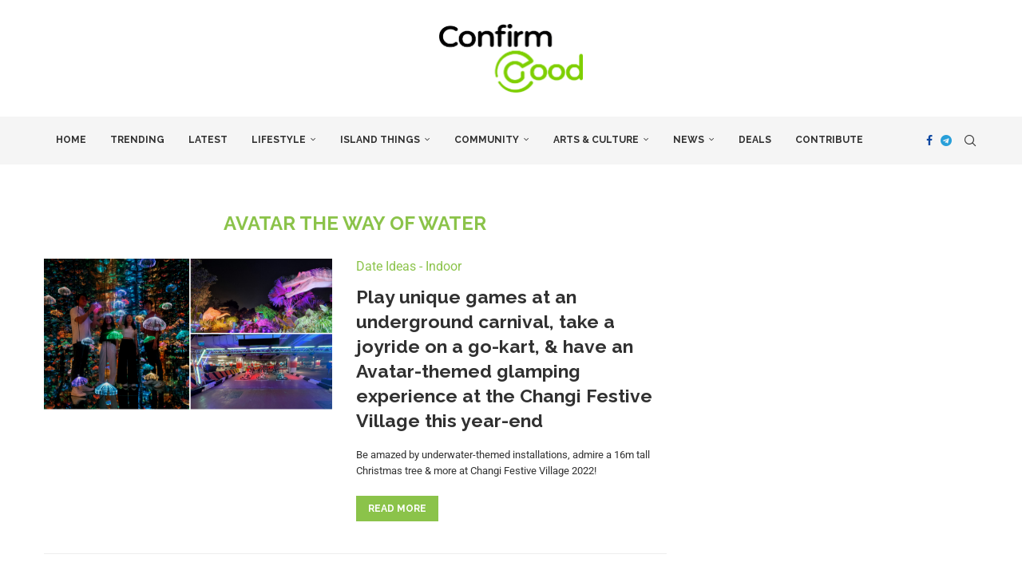

--- FILE ---
content_type: text/plain
request_url: https://www.google-analytics.com/j/collect?v=1&_v=j102&aip=1&a=710972882&t=pageview&_s=1&dl=https%3A%2F%2Fconfirmgood.com%2Fpost%2Ftag%2Favatar-the-way-of-water%2F&ul=en-us%40posix&dt=avatar%20the%20way%20of%20water%20-%20Confirm%20Good&sr=1280x720&vp=1280x720&_u=aGBAgUIhAAAAACAAI~&jid=2145403232&gjid=1685355462&cid=632655763.1768751854&tid=UA-167116954-1&_gid=1726649637.1768751854&_slc=1&z=436376397
body_size: -449
content:
2,cG-TQ5RZYYLED